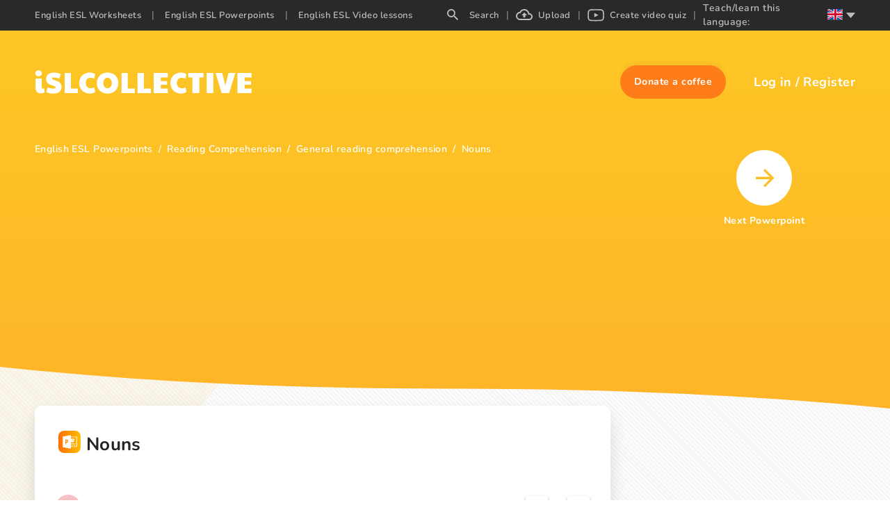

--- FILE ---
content_type: text/css; charset=UTF-8
request_url: https://en.islcollective.com/_next/static/css/ef2ff45d2351d6e6.css
body_size: -253
content:
.adblocker-detection{display:none}.adblocker-detection.active{display:flex}.adblocker-detection .ad-banner{height:1px;width:1px;visibility:hidden;pointer-events:none}.adblocker-detection .main-title{text-align:center}.adblocker-detection .modal-button-container{display:flex;justify-content:center;padding-top:30px}.adblocker-detection .modal-header-container{background:#ff4041}

--- FILE ---
content_type: text/css; charset=UTF-8
request_url: https://en.islcollective.com/_next/static/css/487703610f818ed3.css
body_size: 195
content:
.mobile-footer-container{position:-webkit-sticky;position:sticky;bottom:0;z-index:100;display:flex;align-items:center;justify-content:space-between;padding:0 16px;width:100%;height:54px;background-color:#222;box-shadow:0 -8px 14px 0 rgba(0,0,0,.08)}.mobile-footer-container svg{width:32px;height:32px}.footer-container{flex-direction:column;min-height:256px;background-color:#292929;padding-bottom:120px;margin-bottom:0}.footer-container,.footer-container .footer-texts{display:flex;align-items:center;justify-content:center}.footer-container .footer-texts{padding:20px 32px 24px;flex-wrap:wrap}@media(min-width:480px){.footer-container .footer-texts{flex-direction:row}}.footer-container .footer-texts .footer-link{opacity:.7;color:#fff;font-size:14px;font-weight:600;letter-spacing:.5px;line-height:20px;padding:10px 0;cursor:pointer}.footer-container .footer-texts .footer-link:focus{outline:none}@media(min-width:480px){.footer-container .footer-texts .footer-link:nth-child(3):after{display:unset}}.footer-container .footer-texts .footer-link:after{content:" ";box-sizing:border-box;height:16px;border:1px solid #656565;opacity:.7;margin:0 14px}.footer-container .footer-texts .footer-link:last-of-type:after{display:none}.footer-container .footer-links{display:flex;flex-direction:row;align-items:center;justify-content:center}.footer-container .footer-links svg{width:34px;height:34px}.footer-container .footer-links .link-container{cursor:pointer;margin-left:15px}.footer-container .footer-links .link-container:first-of-type{margin-left:0}